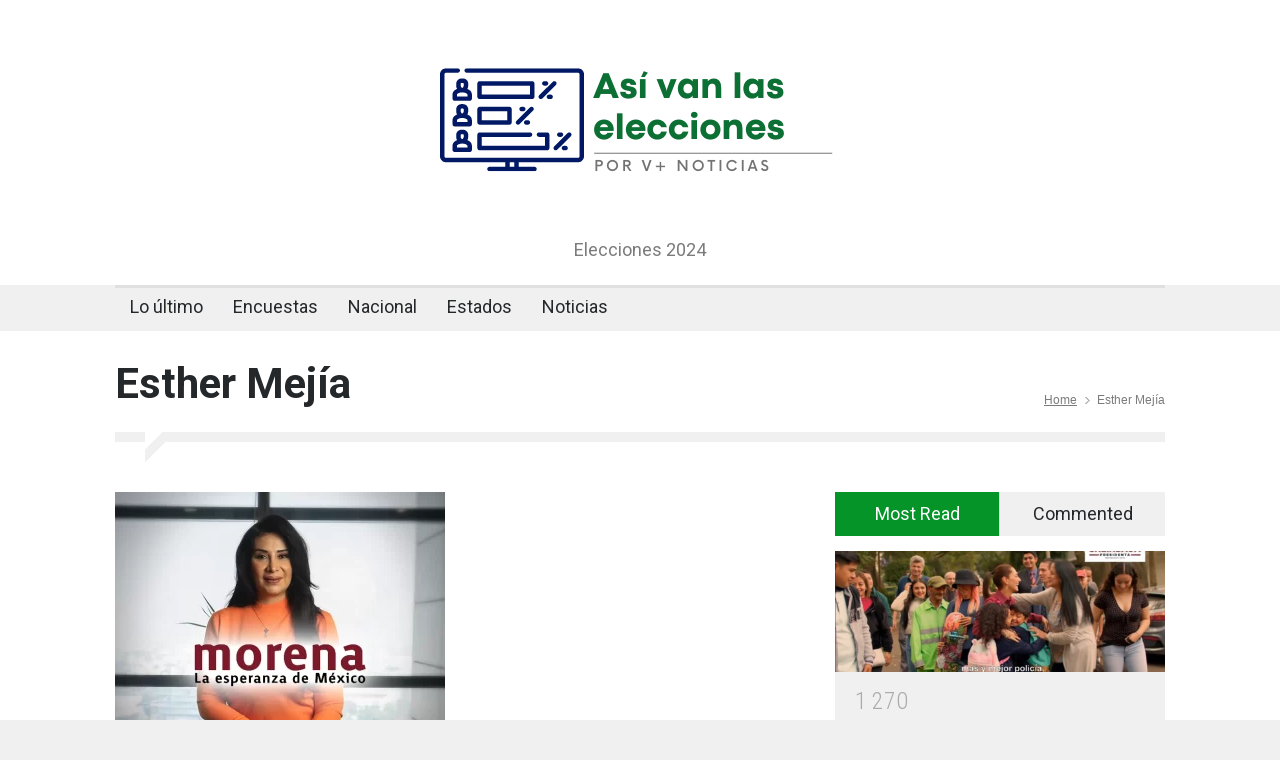

--- FILE ---
content_type: text/html; charset=UTF-8
request_url: http://asivanlaselecciones.com/tag/esther-mejia/
body_size: 68675
content:
<!DOCTYPE html>
<html lang="es">
		<head>
		<!--meta-->
		<meta http-equiv="content-type" content="text/html; charset=UTF-8" />
		<meta name="generator" content="WordPress 6.9" />
		<meta name="viewport" content="width=device-width, initial-scale=1, maximum-scale=1.2" />
		<meta name="description" content="Elecciones 2024" />
		<meta name="format-detection" content="telephone=no" />
		<!--style-->
		<link rel="alternate" type="application/rss+xml" title="RSS 2.0" href="http://asivanlaselecciones.com/feed/" />
		<link rel="pingback" href="http://asivanlaselecciones.com/xmlrpc.php" />
		<title>Esther Mejía</title>
<meta name='robots' content='max-image-preview:large' />
<link rel='dns-prefetch' href='//www.googletagmanager.com' />
<link rel='dns-prefetch' href='//fonts.googleapis.com' />
<link rel="alternate" type="application/rss+xml" title=" &raquo; Feed" href="http://asivanlaselecciones.com/feed/" />
<link rel="alternate" type="application/rss+xml" title=" &raquo; Feed de los comentarios" href="http://asivanlaselecciones.com/comments/feed/" />
<link rel="alternate" type="application/rss+xml" title=" &raquo; Etiqueta Esther Mejía del feed" href="http://asivanlaselecciones.com/tag/esther-mejia/feed/" />
<style id='wp-img-auto-sizes-contain-inline-css' type='text/css'>
img:is([sizes=auto i],[sizes^="auto," i]){contain-intrinsic-size:3000px 1500px}
/*# sourceURL=wp-img-auto-sizes-contain-inline-css */
</style>
<style id='wp-emoji-styles-inline-css' type='text/css'>

	img.wp-smiley, img.emoji {
		display: inline !important;
		border: none !important;
		box-shadow: none !important;
		height: 1em !important;
		width: 1em !important;
		margin: 0 0.07em !important;
		vertical-align: -0.1em !important;
		background: none !important;
		padding: 0 !important;
	}
/*# sourceURL=wp-emoji-styles-inline-css */
</style>
<style id='wp-block-library-inline-css' type='text/css'>
:root{--wp-block-synced-color:#7a00df;--wp-block-synced-color--rgb:122,0,223;--wp-bound-block-color:var(--wp-block-synced-color);--wp-editor-canvas-background:#ddd;--wp-admin-theme-color:#007cba;--wp-admin-theme-color--rgb:0,124,186;--wp-admin-theme-color-darker-10:#006ba1;--wp-admin-theme-color-darker-10--rgb:0,107,160.5;--wp-admin-theme-color-darker-20:#005a87;--wp-admin-theme-color-darker-20--rgb:0,90,135;--wp-admin-border-width-focus:2px}@media (min-resolution:192dpi){:root{--wp-admin-border-width-focus:1.5px}}.wp-element-button{cursor:pointer}:root .has-very-light-gray-background-color{background-color:#eee}:root .has-very-dark-gray-background-color{background-color:#313131}:root .has-very-light-gray-color{color:#eee}:root .has-very-dark-gray-color{color:#313131}:root .has-vivid-green-cyan-to-vivid-cyan-blue-gradient-background{background:linear-gradient(135deg,#00d084,#0693e3)}:root .has-purple-crush-gradient-background{background:linear-gradient(135deg,#34e2e4,#4721fb 50%,#ab1dfe)}:root .has-hazy-dawn-gradient-background{background:linear-gradient(135deg,#faaca8,#dad0ec)}:root .has-subdued-olive-gradient-background{background:linear-gradient(135deg,#fafae1,#67a671)}:root .has-atomic-cream-gradient-background{background:linear-gradient(135deg,#fdd79a,#004a59)}:root .has-nightshade-gradient-background{background:linear-gradient(135deg,#330968,#31cdcf)}:root .has-midnight-gradient-background{background:linear-gradient(135deg,#020381,#2874fc)}:root{--wp--preset--font-size--normal:16px;--wp--preset--font-size--huge:42px}.has-regular-font-size{font-size:1em}.has-larger-font-size{font-size:2.625em}.has-normal-font-size{font-size:var(--wp--preset--font-size--normal)}.has-huge-font-size{font-size:var(--wp--preset--font-size--huge)}.has-text-align-center{text-align:center}.has-text-align-left{text-align:left}.has-text-align-right{text-align:right}.has-fit-text{white-space:nowrap!important}#end-resizable-editor-section{display:none}.aligncenter{clear:both}.items-justified-left{justify-content:flex-start}.items-justified-center{justify-content:center}.items-justified-right{justify-content:flex-end}.items-justified-space-between{justify-content:space-between}.screen-reader-text{border:0;clip-path:inset(50%);height:1px;margin:-1px;overflow:hidden;padding:0;position:absolute;width:1px;word-wrap:normal!important}.screen-reader-text:focus{background-color:#ddd;clip-path:none;color:#444;display:block;font-size:1em;height:auto;left:5px;line-height:normal;padding:15px 23px 14px;text-decoration:none;top:5px;width:auto;z-index:100000}html :where(.has-border-color){border-style:solid}html :where([style*=border-top-color]){border-top-style:solid}html :where([style*=border-right-color]){border-right-style:solid}html :where([style*=border-bottom-color]){border-bottom-style:solid}html :where([style*=border-left-color]){border-left-style:solid}html :where([style*=border-width]){border-style:solid}html :where([style*=border-top-width]){border-top-style:solid}html :where([style*=border-right-width]){border-right-style:solid}html :where([style*=border-bottom-width]){border-bottom-style:solid}html :where([style*=border-left-width]){border-left-style:solid}html :where(img[class*=wp-image-]){height:auto;max-width:100%}:where(figure){margin:0 0 1em}html :where(.is-position-sticky){--wp-admin--admin-bar--position-offset:var(--wp-admin--admin-bar--height,0px)}@media screen and (max-width:600px){html :where(.is-position-sticky){--wp-admin--admin-bar--position-offset:0px}}

/*# sourceURL=wp-block-library-inline-css */
</style><style id='global-styles-inline-css' type='text/css'>
:root{--wp--preset--aspect-ratio--square: 1;--wp--preset--aspect-ratio--4-3: 4/3;--wp--preset--aspect-ratio--3-4: 3/4;--wp--preset--aspect-ratio--3-2: 3/2;--wp--preset--aspect-ratio--2-3: 2/3;--wp--preset--aspect-ratio--16-9: 16/9;--wp--preset--aspect-ratio--9-16: 9/16;--wp--preset--color--black: #000000;--wp--preset--color--cyan-bluish-gray: #abb8c3;--wp--preset--color--white: #ffffff;--wp--preset--color--pale-pink: #f78da7;--wp--preset--color--vivid-red: #cf2e2e;--wp--preset--color--luminous-vivid-orange: #ff6900;--wp--preset--color--luminous-vivid-amber: #fcb900;--wp--preset--color--light-green-cyan: #7bdcb5;--wp--preset--color--vivid-green-cyan: #00d084;--wp--preset--color--pale-cyan-blue: #8ed1fc;--wp--preset--color--vivid-cyan-blue: #0693e3;--wp--preset--color--vivid-purple: #9b51e0;--wp--preset--color--pressroom-red: #ED1C24;--wp--preset--color--pressroom-light-blue: #42AAE6;--wp--preset--color--pressroom-green: #85B53E;--wp--preset--color--pressroom-orange: #F5910F;--wp--preset--color--pressroom-turquoise: #18ACB6;--wp--preset--color--pressroom-blue: #4CA5D9;--wp--preset--color--pressroom-dark-orange: #FC724B;--wp--preset--color--pressroom-brown: #C29A48;--wp--preset--color--pressroom-light-green: #00C7A6;--wp--preset--gradient--vivid-cyan-blue-to-vivid-purple: linear-gradient(135deg,rgb(6,147,227) 0%,rgb(155,81,224) 100%);--wp--preset--gradient--light-green-cyan-to-vivid-green-cyan: linear-gradient(135deg,rgb(122,220,180) 0%,rgb(0,208,130) 100%);--wp--preset--gradient--luminous-vivid-amber-to-luminous-vivid-orange: linear-gradient(135deg,rgb(252,185,0) 0%,rgb(255,105,0) 100%);--wp--preset--gradient--luminous-vivid-orange-to-vivid-red: linear-gradient(135deg,rgb(255,105,0) 0%,rgb(207,46,46) 100%);--wp--preset--gradient--very-light-gray-to-cyan-bluish-gray: linear-gradient(135deg,rgb(238,238,238) 0%,rgb(169,184,195) 100%);--wp--preset--gradient--cool-to-warm-spectrum: linear-gradient(135deg,rgb(74,234,220) 0%,rgb(151,120,209) 20%,rgb(207,42,186) 40%,rgb(238,44,130) 60%,rgb(251,105,98) 80%,rgb(254,248,76) 100%);--wp--preset--gradient--blush-light-purple: linear-gradient(135deg,rgb(255,206,236) 0%,rgb(152,150,240) 100%);--wp--preset--gradient--blush-bordeaux: linear-gradient(135deg,rgb(254,205,165) 0%,rgb(254,45,45) 50%,rgb(107,0,62) 100%);--wp--preset--gradient--luminous-dusk: linear-gradient(135deg,rgb(255,203,112) 0%,rgb(199,81,192) 50%,rgb(65,88,208) 100%);--wp--preset--gradient--pale-ocean: linear-gradient(135deg,rgb(255,245,203) 0%,rgb(182,227,212) 50%,rgb(51,167,181) 100%);--wp--preset--gradient--electric-grass: linear-gradient(135deg,rgb(202,248,128) 0%,rgb(113,206,126) 100%);--wp--preset--gradient--midnight: linear-gradient(135deg,rgb(2,3,129) 0%,rgb(40,116,252) 100%);--wp--preset--font-size--small: 13px;--wp--preset--font-size--medium: 20px;--wp--preset--font-size--large: 36px;--wp--preset--font-size--x-large: 42px;--wp--preset--spacing--20: 0.44rem;--wp--preset--spacing--30: 0.67rem;--wp--preset--spacing--40: 1rem;--wp--preset--spacing--50: 1.5rem;--wp--preset--spacing--60: 2.25rem;--wp--preset--spacing--70: 3.38rem;--wp--preset--spacing--80: 5.06rem;--wp--preset--shadow--natural: 6px 6px 9px rgba(0, 0, 0, 0.2);--wp--preset--shadow--deep: 12px 12px 50px rgba(0, 0, 0, 0.4);--wp--preset--shadow--sharp: 6px 6px 0px rgba(0, 0, 0, 0.2);--wp--preset--shadow--outlined: 6px 6px 0px -3px rgb(255, 255, 255), 6px 6px rgb(0, 0, 0);--wp--preset--shadow--crisp: 6px 6px 0px rgb(0, 0, 0);}:where(.is-layout-flex){gap: 0.5em;}:where(.is-layout-grid){gap: 0.5em;}body .is-layout-flex{display: flex;}.is-layout-flex{flex-wrap: wrap;align-items: center;}.is-layout-flex > :is(*, div){margin: 0;}body .is-layout-grid{display: grid;}.is-layout-grid > :is(*, div){margin: 0;}:where(.wp-block-columns.is-layout-flex){gap: 2em;}:where(.wp-block-columns.is-layout-grid){gap: 2em;}:where(.wp-block-post-template.is-layout-flex){gap: 1.25em;}:where(.wp-block-post-template.is-layout-grid){gap: 1.25em;}.has-black-color{color: var(--wp--preset--color--black) !important;}.has-cyan-bluish-gray-color{color: var(--wp--preset--color--cyan-bluish-gray) !important;}.has-white-color{color: var(--wp--preset--color--white) !important;}.has-pale-pink-color{color: var(--wp--preset--color--pale-pink) !important;}.has-vivid-red-color{color: var(--wp--preset--color--vivid-red) !important;}.has-luminous-vivid-orange-color{color: var(--wp--preset--color--luminous-vivid-orange) !important;}.has-luminous-vivid-amber-color{color: var(--wp--preset--color--luminous-vivid-amber) !important;}.has-light-green-cyan-color{color: var(--wp--preset--color--light-green-cyan) !important;}.has-vivid-green-cyan-color{color: var(--wp--preset--color--vivid-green-cyan) !important;}.has-pale-cyan-blue-color{color: var(--wp--preset--color--pale-cyan-blue) !important;}.has-vivid-cyan-blue-color{color: var(--wp--preset--color--vivid-cyan-blue) !important;}.has-vivid-purple-color{color: var(--wp--preset--color--vivid-purple) !important;}.has-black-background-color{background-color: var(--wp--preset--color--black) !important;}.has-cyan-bluish-gray-background-color{background-color: var(--wp--preset--color--cyan-bluish-gray) !important;}.has-white-background-color{background-color: var(--wp--preset--color--white) !important;}.has-pale-pink-background-color{background-color: var(--wp--preset--color--pale-pink) !important;}.has-vivid-red-background-color{background-color: var(--wp--preset--color--vivid-red) !important;}.has-luminous-vivid-orange-background-color{background-color: var(--wp--preset--color--luminous-vivid-orange) !important;}.has-luminous-vivid-amber-background-color{background-color: var(--wp--preset--color--luminous-vivid-amber) !important;}.has-light-green-cyan-background-color{background-color: var(--wp--preset--color--light-green-cyan) !important;}.has-vivid-green-cyan-background-color{background-color: var(--wp--preset--color--vivid-green-cyan) !important;}.has-pale-cyan-blue-background-color{background-color: var(--wp--preset--color--pale-cyan-blue) !important;}.has-vivid-cyan-blue-background-color{background-color: var(--wp--preset--color--vivid-cyan-blue) !important;}.has-vivid-purple-background-color{background-color: var(--wp--preset--color--vivid-purple) !important;}.has-black-border-color{border-color: var(--wp--preset--color--black) !important;}.has-cyan-bluish-gray-border-color{border-color: var(--wp--preset--color--cyan-bluish-gray) !important;}.has-white-border-color{border-color: var(--wp--preset--color--white) !important;}.has-pale-pink-border-color{border-color: var(--wp--preset--color--pale-pink) !important;}.has-vivid-red-border-color{border-color: var(--wp--preset--color--vivid-red) !important;}.has-luminous-vivid-orange-border-color{border-color: var(--wp--preset--color--luminous-vivid-orange) !important;}.has-luminous-vivid-amber-border-color{border-color: var(--wp--preset--color--luminous-vivid-amber) !important;}.has-light-green-cyan-border-color{border-color: var(--wp--preset--color--light-green-cyan) !important;}.has-vivid-green-cyan-border-color{border-color: var(--wp--preset--color--vivid-green-cyan) !important;}.has-pale-cyan-blue-border-color{border-color: var(--wp--preset--color--pale-cyan-blue) !important;}.has-vivid-cyan-blue-border-color{border-color: var(--wp--preset--color--vivid-cyan-blue) !important;}.has-vivid-purple-border-color{border-color: var(--wp--preset--color--vivid-purple) !important;}.has-vivid-cyan-blue-to-vivid-purple-gradient-background{background: var(--wp--preset--gradient--vivid-cyan-blue-to-vivid-purple) !important;}.has-light-green-cyan-to-vivid-green-cyan-gradient-background{background: var(--wp--preset--gradient--light-green-cyan-to-vivid-green-cyan) !important;}.has-luminous-vivid-amber-to-luminous-vivid-orange-gradient-background{background: var(--wp--preset--gradient--luminous-vivid-amber-to-luminous-vivid-orange) !important;}.has-luminous-vivid-orange-to-vivid-red-gradient-background{background: var(--wp--preset--gradient--luminous-vivid-orange-to-vivid-red) !important;}.has-very-light-gray-to-cyan-bluish-gray-gradient-background{background: var(--wp--preset--gradient--very-light-gray-to-cyan-bluish-gray) !important;}.has-cool-to-warm-spectrum-gradient-background{background: var(--wp--preset--gradient--cool-to-warm-spectrum) !important;}.has-blush-light-purple-gradient-background{background: var(--wp--preset--gradient--blush-light-purple) !important;}.has-blush-bordeaux-gradient-background{background: var(--wp--preset--gradient--blush-bordeaux) !important;}.has-luminous-dusk-gradient-background{background: var(--wp--preset--gradient--luminous-dusk) !important;}.has-pale-ocean-gradient-background{background: var(--wp--preset--gradient--pale-ocean) !important;}.has-electric-grass-gradient-background{background: var(--wp--preset--gradient--electric-grass) !important;}.has-midnight-gradient-background{background: var(--wp--preset--gradient--midnight) !important;}.has-small-font-size{font-size: var(--wp--preset--font-size--small) !important;}.has-medium-font-size{font-size: var(--wp--preset--font-size--medium) !important;}.has-large-font-size{font-size: var(--wp--preset--font-size--large) !important;}.has-x-large-font-size{font-size: var(--wp--preset--font-size--x-large) !important;}
/*# sourceURL=global-styles-inline-css */
</style>

<style id='classic-theme-styles-inline-css' type='text/css'>
/*! This file is auto-generated */
.wp-block-button__link{color:#fff;background-color:#32373c;border-radius:9999px;box-shadow:none;text-decoration:none;padding:calc(.667em + 2px) calc(1.333em + 2px);font-size:1.125em}.wp-block-file__button{background:#32373c;color:#fff;text-decoration:none}
/*# sourceURL=/wp-includes/css/classic-themes.min.css */
</style>
<link rel='stylesheet' id='reset-css' href='http://asivanlaselecciones.com/wp-content/themes/pressroom/style/reset.css?ver=6.9' type='text/css' media='all' />
<link rel='stylesheet' id='superfish-css' href='http://asivanlaselecciones.com/wp-content/themes/pressroom/style/superfish.css?ver=6.9' type='text/css' media='all' />
<link rel='stylesheet' id='prettyPhoto-css' href='http://asivanlaselecciones.com/wp-content/themes/pressroom/style/prettyPhoto.css?ver=6.9' type='text/css' media='all' />
<link rel='stylesheet' id='jquery-qtip-css' href='http://asivanlaselecciones.com/wp-content/themes/pressroom/style/jquery.qtip.css?ver=6.9' type='text/css' media='all' />
<link rel='stylesheet' id='odometer-css' href='http://asivanlaselecciones.com/wp-content/themes/pressroom/style/odometer-theme-default.css?ver=6.9' type='text/css' media='all' />
<link rel='stylesheet' id='animations-css' href='http://asivanlaselecciones.com/wp-content/themes/pressroom/style/animations.css?ver=6.9' type='text/css' media='all' />
<link rel='stylesheet' id='parent-style-css' href='http://asivanlaselecciones.com/wp-content/themes/pressroom/style.css?ver=6.9' type='text/css' media='all' />
<link rel='stylesheet' id='google-font-roboto-css' href='//fonts.googleapis.com/css?family=Roboto%3A300%2C400%2C700&#038;ver=6.9' type='text/css' media='all' />
<link rel='stylesheet' id='google-font-roboto-condensed-css' href='//fonts.googleapis.com/css?family=Roboto+Condensed%3A300%2C400%2C700&#038;ver=6.9' type='text/css' media='all' />
<link rel='stylesheet' id='main-style-css' href='http://asivanlaselecciones.com/wp-content/themes/pressroom-child/style.css?ver=6.9' type='text/css' media='all' />
<link rel='stylesheet' id='menu-styles-css' href='http://asivanlaselecciones.com/wp-content/themes/pressroom/style/menu_styles.css?ver=6.9' type='text/css' media='all' />
<link rel='stylesheet' id='responsive-css' href='http://asivanlaselecciones.com/wp-content/themes/pressroom/style/responsive.css?ver=6.9' type='text/css' media='all' />
<link rel='stylesheet' id='custom-css' href='http://asivanlaselecciones.com/wp-content/themes/pressroom/custom.css?ver=6.9' type='text/css' media='all' />
<script type="text/javascript" src="http://asivanlaselecciones.com/wp-includes/js/jquery/jquery.min.js?ver=3.7.1" id="jquery-core-js"></script>
<script type="text/javascript" src="http://asivanlaselecciones.com/wp-includes/js/jquery/jquery-migrate.min.js?ver=3.4.1" id="jquery-migrate-js"></script>
<link rel="https://api.w.org/" href="http://asivanlaselecciones.com/wp-json/" /><link rel="alternate" title="JSON" type="application/json" href="http://asivanlaselecciones.com/wp-json/wp/v2/tags/81" /><link rel="EditURI" type="application/rsd+xml" title="RSD" href="http://asivanlaselecciones.com/xmlrpc.php?rsd" />
<meta name="generator" content="WordPress 6.9" />
<meta name="generator" content="Powered by WPBakery Page Builder - drag and drop page builder for WordPress."/>
<link rel="icon" href="http://asivanlaselecciones.com/wp-content/uploads/2023/09/cropped-Diseno-sin-titulo-3-32x32.png" sizes="32x32" />
<link rel="icon" href="http://asivanlaselecciones.com/wp-content/uploads/2023/09/cropped-Diseno-sin-titulo-3-192x192.png" sizes="192x192" />
<link rel="apple-touch-icon" href="http://asivanlaselecciones.com/wp-content/uploads/2023/09/cropped-Diseno-sin-titulo-3-180x180.png" />
<meta name="msapplication-TileImage" content="http://asivanlaselecciones.com/wp-content/uploads/2023/09/cropped-Diseno-sin-titulo-3-270x270.png" />
<noscript><style> .wpb_animate_when_almost_visible { opacity: 1; }</style></noscript><!--custom style-->
<style type="text/css">
		p a,
	table a,
	.about_subtitle,
	.header h1,
	.header h1 a,
	.blog  ul.post_details.simple li.category,
	.blog  ul.post_details.simple li.category a,
	.post.single .post_details a,
	.review_summary .number,
	.announcement .expose,
	#cancel_comment,
	.more.highlight,
	.more.active:hover,
	.wp-block-latest-posts a,
	.wp-block-categories a,
	.wp-block-archives a
		{
		color: #059428;
	}
		.more:hover
	{
		color: #FFF;
	}
	.menu_container .ubermenu .ubermenu-nav li:hover, .menu_container .ubermenu .ubermenu-nav li.ubermenu-active, .menu_container .ubermenu .ubermenu-nav li.ubermenu-current-menu-item, .menu_container .ubermenu .ubermenu-nav li.ubermenu-current-menu-parent, .menu_container .ubermenu .ubermenu-nav li.ubermenu-current-menu-ancestor,
	.menu_container .ubermenu .ubermenu-nav li.ubermenu-item-has-children:hover,
	.style_2.menu_container .ubermenu .ubermenu-nav li:hover, .style_2.menu_container .ubermenu .ubermenu-nav li.ubermenu-current-menu-item,
	.style_2.menu_container .ubermenu .ubermenu-nav li.ubermenu-active,
	.style_2.menu_container .ubermenu .ubermenu-nav li:hover a, .style_2.menu_container .ubermenu .ubermenu-nav li.ubermenu-current-menu-item a,
	.style_2.menu_container .ubermenu .ubermenu-nav li.ubermenu-item-has-children:hover a,
	.style_2.menu_container .ubermenu .ubermenu-nav li.ubermenu-current-menu-parent, .style_2.menu_container .ubermenu .ubermenu-nav li.ubermenu-current-menu-ancestor,
	.style_3.menu_container .ubermenu .ubermenu-nav li:hover, .style_3.menu_container .ubermenu .ubermenu-nav li.ubermenu-current-menu-item,
	.style_3.menu_container .ubermenu .ubermenu-nav li.ubermenu-active,
	.style_3.menu_container .ubermenu .ubermenu-nav li:hover a, .style_3.menu_container .ubermenu .ubermenu-nav li.ubermenu-current-menu-item a,
	.style_3.menu_container .ubermenu .ubermenu-nav li.ubermenu-item-has-children:hover a,
	.style_3.menu_container .ubermenu .ubermenu-nav li.ubermenu-current-menu-parent, .style_3.menu_container .ubermenu .ubermenu-nav li.ubermenu-current-menu-ancestor,
	.style_5.menu_container .ubermenu .ubermenu-nav li:hover, .style_5.menu_container .ubermenu .ubermenu-nav li.ubermenu-current-menu-item,
	.style_5.menu_container .ubermenu .ubermenu-nav li.ubermenu-active,
	.style_5.menu_container .ubermenu .ubermenu-nav li:hover a, .style_5.menu_container .ubermenu .ubermenu-nav li.ubermenu-current-menu-item a,
	.style_5.menu_container .ubermenu .ubermenu-nav li.ubermenu-item-has-children:hover a,
	.style_5.menu_container .ubermenu .ubermenu-nav li.ubermenu-current-menu-parent, .style_5.menu_container .ubermenu .ubermenu-nav li.ubermenu-current-menu-ancestor,
	.style_10.menu_container .ubermenu .ubermenu-nav li:hover, .style_10.menu_container .ubermenu .ubermenu-nav li.ubermenu-current-menu-item,
	.style_10.menu_container .ubermenu .ubermenu-nav li.ubermenu-active,
	.style_10.menu_container .ubermenu .ubermenu-nav li:hover a, .style_10.menu_container .ubermenu .ubermenu-nav li.ubermenu-current-menu-item a,
	.style_10.menu_container .ubermenu .ubermenu-nav li.ubermenu-item-has-children:hover a,
	.style_10.menu_container .ubermenu .ubermenu-nav li.ubermenu-current-menu-parent, .style_10.menu_container .ubermenu .ubermenu-nav li.ubermenu-current-menu-ancestor,
	.style_3.menu_container,
	.style_3.menu_container .ubermenu .ubermenu-nav li,
	.style_4.menu_container .ubermenu .ubermenu-nav li:hover, .style_4.menu_container .ubermenu .ubermenu-nav li.ubermenu-current-menu-item,
	.style_4.menu_container .ubermenu .ubermenu-nav li.ubermenu-item-has-children:hover,
	.style_4.menu_container .ubermenu .ubermenu-nav li:hover a, .style_4.menu_container .ubermenu .ubermenu-nav li.ubermenu-current-menu-item a,
	.style_4.menu_container .ubermenu .ubermenu-nav li.ubermenu-item-has-children:hover a,
	.style_4.menu_container .ubermenu .ubermenu-nav li.ubermenu-current-menu-parent, .style_4.menu_container .ubermenu .ubermenu-nav li.ubermenu-current-menu-ancestor
	{
		border-top-color: #059428;
	}
	.style_4.menu_container,
	.style_4.menu_container .ubermenu .ubermenu-nav li
	{
		background-color: #F0F0F0;
		border-color: #F0F0F0;
	}
	.style_2.menu_container .ubermenu .ubermenu-nav li:hover, .style_2.menu_container .ubermenu .ubermenu-nav li.ubermenu-current-menu-item,
	.style_2.menu_container .ubermenu .ubermenu-nav li.ubermenu-active,
	.style_2.menu_container .ubermenu .ubermenu-nav li:hover a, .style_2.menu_container .ubermenu .ubermenu-nav li.ubermenu-current-menu-item a,
	.style_2.menu_container .ubermenu .ubermenu-nav li.ubermenu-item-has-children:hover a,
	.style_2.menu_container .ubermenu .ubermenu-nav li.ubermenu-current-menu-parent, .style_2.menu_container .ubermenu .ubermenu-nav li.ubermenu-current-menu-ancestor,
	.style_3.menu_container .ubermenu .ubermenu-nav li:hover, .style_3.menu_container .ubermenu .ubermenu-nav li.ubermenu-current-menu-item,
	.style_3.menu_container .ubermenu .ubermenu-nav li.ubermenu-active,
	.style_3.menu_container .ubermenu .ubermenu-nav li:hover a, .style_3.menu_container .ubermenu .ubermenu-nav li.ubermenu-current-menu-item a,
	.style_3.menu_container .ubermenu .ubermenu-nav li.ubermenu-item-has-children:hover a,
	.style_3.menu_container .ubermenu .ubermenu-nav li.ubermenu-current-menu-parent, .style_3.menu_container .ubermenu .ubermenu-nav li.ubermenu-current-menu-ancestor,
	.style_5.menu_container .ubermenu .ubermenu-nav li:hover, .style_5.menu_container .ubermenu .ubermenu-nav li.ubermenu-current-menu-item,
	.style_5.menu_container .ubermenu .ubermenu-nav li.ubermenu-active,
	.style_5.menu_container .ubermenu .ubermenu-nav li:hover a, .style_5.menu_container .ubermenu .ubermenu-nav li.ubermenu-current-menu-item a,
	.style_5.menu_container .ubermenu .ubermenu-nav li.ubermenu-item-has-children:hover a,
	.style_5.menu_container .ubermenu .ubermenu-nav li.ubermenu-current-menu-parent, .style_5.menu_container .ubermenu .ubermenu-nav li.ubermenu-current-menu-ancestor,
	.style_10.menu_container .ubermenu .ubermenu-nav li:hover, .style_10.menu_container .ubermenu .ubermenu-nav li.ubermenu-current-menu-item,
	.style_10.menu_container .ubermenu .ubermenu-nav li.ubermenu-active,
	.style_10.menu_container .ubermenu .ubermenu-nav li:hover a, .style_10.menu_container .ubermenu .ubermenu-nav li.ubermenu-current-menu-item a,
	.style_10.menu_container .ubermenu .ubermenu-nav li.ubermenu-item-has-children:hover a,
	.style_10.menu_container .ubermenu .ubermenu-nav li.ubermenu-current-menu-parent, .style_10.menu_container .ubermenu .ubermenu-nav li.ubermenu-current-menu-ancestor
	{
		border-bottom-color: #059428;
	}
	.box_header,
	.widgettitle,
	.mobile-menu-switch,
	.widget_categories a:hover,
	.widget_tag_cloud a:hover,
	.taxonomies a:hover,
	.review_summary .number,
	.tabs.small .tabs_navigation li a:hover,
	.tabs.small .tabs_navigation li a.selected,
	.tabs.small .tabs_navigation li.ui-tabs-active a,
	.vertical_menu li.is-active a,
	.accordion .ui-accordion-header.ui-state-active,
	.more.highlight,
	.more.active:hover,
	.more.active,
	.more:hover
		{
		border-color: #059428;
	}
	.post .comments_number:hover .arrow_comments,
	.footer .post .comments_number:hover .arrow_comments,
	.tabs_navigation li.ui-tabs-active span
		{
		border-color: #059428 transparent;
	}
	.mobile_menu_container .ubermenu .ubermenu-nav li.ubermenu-current-menu-item>a,
	.mobile_menu_container .ubermenu .ubermenu-nav li.ubermenu-current-menu-ancestor ul li.ubermenu-current-menu-item a,
	.mobile_menu_container .ubermenu .ubermenu-nav li.ubermenu-current-menu-ancestor ul li.ubermenu-current-menu-parent ul li.ubermenu-current-menu-item a,
	.mobile_menu_container .ubermenu .ubermenu-nav li.ubermenu-current-menu-ancestor a,
	.mobile_menu_container .ubermenu .ubermenu-nav li.ubermenu-current-menu-ancestor ul li.ubermenu-current-menu-parent a,
	.mobile_menu_container .ubermenu .ubermenu-nav li.ubermenu-current-menu-ancestor ul li.ubermenu-current-menu-parent ul li.ubermenu-current-menu-parent a,
	.mobile-menu-switch .line,
	.mobile-menu-switch:hover,
		.slider_navigation .slider_control a:hover,
	a.slider_control:hover,
	.slider_posts_list .slider_posts_list_bar,
	.vc_row  .wpb_column .blog .post .with_number .comments_number:hover,
	.footer .post .comments_number:hover,
	.post_details li.category,
	.dropcap .dropcap_label.active,
	.widget_categories a:hover,
	.widget_tag_cloud a:hover,
	.taxonomies a:hover,
	.value_container .value_bar,
	.pagination li a:hover,
	.pagination li.selected a,
	.pagination li.selected span,
	.tabs_navigation li a:hover,
	.tabs_navigation li a.selected,
	.tabs_navigation li.ui-tabs-active a,
	.vertical_menu li.is-active a,
	.accordion .ui-accordion-header.ui-state-active,
	.icon.fullscreen:hover,
	.more.active,
	.more:hover,
	.gallery_popup .slider_navigation .slider_control a:hover,
	.style_2.menu_container .ubermenu .ubermenu-nav a:hover,
	.style_3.menu_container .ubermenu .ubermenu-nav a:hover,
	.style_2.menu_container .ubermenu .ubermenu-nav li:hover, .style_2.menu_container .ubermenu .ubermenu-nav li.ubermenu-current-menu-item,
	.style_2.menu_container .ubermenu .ubermenu-nav li.ubermenu-active,
	.style_2.menu_container .ubermenu .ubermenu-nav li:hover a, .style_2.menu_container .ubermenu .ubermenu-nav li.ubermenu-current-menu-item a,
	.style_2.menu_container .ubermenu .ubermenu-nav li.ubermenu-item-has-children:hover a,
	.style_2.menu_container .ubermenu .ubermenu-nav li.ubermenu-current-menu-parent, .style_2.menu_container .ubermenu .ubermenu-nav li.ubermenu-current-menu-ancestor,
	.style_3.menu_container .ubermenu .ubermenu-nav li:hover, .style_3.menu_container .ubermenu .ubermenu-nav li.ubermenu-current-menu-item,
	.style_3.menu_container .ubermenu .ubermenu-nav li.ubermenu-active,
	.style_3.menu_container .ubermenu .ubermenu-nav li:hover a, .style_3.menu_container .ubermenu .ubermenu-nav li.ubermenu-current-menu-item a,
	.style_3.menu_container .ubermenu .ubermenu-nav li.ubermenu-item-has-children:hover a,
	.style_3.menu_container .ubermenu .ubermenu-nav li.ubermenu-current-menu-parent, .style_3.menu_container .ubermenu .ubermenu-nav li.ubermenu-current-menu-ancestor,
	.style_5.menu_container .ubermenu .ubermenu-nav li:hover, .style_5.menu_container .ubermenu .ubermenu-nav li.ubermenu-current-menu-item,
	.style_5.menu_container .ubermenu .ubermenu-nav li.ubermenu-active,
	.style_5.menu_container .ubermenu .ubermenu-nav li:hover a, .style_5.menu_container .ubermenu .ubermenu-nav li.ubermenu-current-menu-item a,
	.style_5.menu_container .ubermenu .ubermenu-nav li.ubermenu-item-has-children:hover a,
	.style_5.menu_container .ubermenu .ubermenu-nav li.ubermenu-current-menu-parent, .style_5.menu_container .ubermenu .ubermenu-nav li.ubermenu-current-menu-ancestor,
	.style_10.menu_container .ubermenu .ubermenu-nav li:hover, .style_10.menu_container .ubermenu .ubermenu-nav li.ubermenu-current-menu-item,
	.style_10.menu_container .ubermenu .ubermenu-nav li.ubermenu-active,
	.style_10.menu_container .ubermenu .ubermenu-nav li:hover a, .style_10.menu_container .ubermenu .ubermenu-nav li.ubermenu-current-menu-item a,
	.style_10.menu_container .ubermenu .ubermenu-nav li.ubermenu-item-has-children:hover a,
	.style_10.menu_container .ubermenu .ubermenu-nav li.ubermenu-current-menu-parent, .style_10.menu_container .ubermenu .ubermenu-nav li.ubermenu-current-menu-ancestor,
	.style_5.menu_container .ubermenu .ubermenu-nav a:hover,
	.style_10.menu_container .ubermenu .ubermenu-nav a:hover
		{
		background-color: #059428;
	}
	.style_5.menu_container,
	.style_5.menu_container .ubermenu .ubermenu-nav li,
	.style_7.menu_container,
	.style_7.menu_container .ubermenu .ubermenu-nav li,
	.style_9.menu_container,
	.style_9.menu_container .ubermenu .ubermenu-nav li
	{
		background-color: #363B40;
		border-color: #363B40;
	}
	.read_more .arrow
	{
		background: #059428 url("http://asivanlaselecciones.com/wp-content/themes/pressroom/images/icons/navigation/call_to_action_arrow.png") no-repeat;
	}
	.accordion .ui-accordion-header:hover .ui-accordion-header-icon
	{
		background: #059428 url("http://asivanlaselecciones.com/wp-content/themes/pressroom/images/icons/navigation/accordion_arrow_down_hover.png") no-repeat 0 0;
	}
	</style>	<link rel='stylesheet' id='js_composer_front-css' href='http://asivanlaselecciones.com/wp-content/plugins/js_composer/assets/css/js_composer.min.css?ver=6.13.0' type='text/css' media='all' />
</head>
		<body class="archive tag tag-esther-mejia tag-81 wp-theme-pressroom wp-child-theme-pressroom-child wpb-js-composer js-comp-ver-6.13.0 vc_responsive">
		<div class="site_container">
						<!-- Header -->
			<div class="header_container">
				<div class="header clearfix">
										<div class="logo">
						<h1><a href="http://asivanlaselecciones.com" title="">
														<img src="http://asivanlaselecciones.com/wp-content/uploads/2023/09/3-e1695265352359.png" alt="logo" />
																				</a></h1>
						<h4>Elecciones 2024</h4>
					</div>
									</div>
			</div>
								<div class="menu_container style_2 sticky collapsible-mobile-submenus">
						<a href="#" class="mobile-menu-switch">
							<span class="line"></span>
							<span class="line"></span>
							<span class="line"></span>
						</a>
						<div class="mobile-menu-divider"></div>
					<nav class="ubermenu clearfix"><ul id="menu-footer-menu" class="sf-menu ubermenu-nav"><li id="menu-item-1223" class="ubermenu-item ubermenu-item-type-taxonomy ubermenu-item-object-category ubermenu-item-1223"><a href="http://asivanlaselecciones.com/category/lo-ultimo/">Lo último</a></li>
<li id="menu-item-1221" class="ubermenu-item ubermenu-item-type-taxonomy ubermenu-item-object-category ubermenu-item-1221"><a href="http://asivanlaselecciones.com/category/encuestas/">Encuestas</a></li>
<li id="menu-item-1224" class="ubermenu-item ubermenu-item-type-taxonomy ubermenu-item-object-category ubermenu-item-1224"><a href="http://asivanlaselecciones.com/category/nacional/">Nacional</a></li>
<li id="menu-item-1222" class="ubermenu-item ubermenu-item-type-taxonomy ubermenu-item-object-category ubermenu-item-1222"><a href="http://asivanlaselecciones.com/category/estados/">Estados</a></li>
<li id="menu-item-1225" class="ubermenu-item ubermenu-item-type-taxonomy ubermenu-item-object-category ubermenu-item-1225"><a href="http://asivanlaselecciones.com/category/noticias/">Noticias</a></li>
</ul></nav>					</div>
							<!-- /Header --><div class="theme_page relative">
	<div class="vc_row wpb_row vc_row-fluid page_header vertical_align_table clearfix page_margin_top">
		<div class="page_header_left">
						<h1 class="page_title">Esther Mejía</h1>
		</div>
		<div class="page_header_right">
			<ul class="bread_crumb">
				<li>
					<a href="http://asivanlaselecciones.com" title="Home">
						Home					</a>
				</li>
				<li class="separator icon_small_arrow right_gray">
					&nbsp;
				</li>
				<li>
					Esther Mejía				</li>
			</ul>
		</div>
	</div>
	<div class="clearfix">
		<section class="wpb-content-wrapper"><div class="vc_row wpb_row vc_row-fluid"><div class="wpb_column vc_column_container vc_col-sm-12"><div class="wpb_wrapper"><div class="divider_block clearfix"><hr class="divider first"><hr class="divider subheader_arrow"><hr class="divider last"></div></div></div></div><div class="vc_row wpb_row vc_row-fluid"><div class="wpb_column vc_column_container vc_col-sm-8"><div class="wpb_wrapper"><div class="vc_row wpb_row vc_row-fluid"><div class="vc_col-sm-6 wpb_column vc_column_container"><ul class="blog clearfix"><li class=" post post-6137 type-post status-publish format-standard has-post-thumbnail hentry category-estados category-lo-ultimo category-noticias tag-cdmx tag-elecciones-mexico-2024 tag-esther-mejia tag-morena tag-movimiento-ciudadano"><a class="post_image" href="http://asivanlaselecciones.com/2024/05/21/candidata-de-mc-declina-a-favor-de-morena-por-segunda-vez-en-pleno-debate/" title="Candidata de MC declina a favor de Morena… por segunda vez… ¡en pleno debate!"><img fetchpriority="high" decoding="async" width="330" height="242" src="http://asivanlaselecciones.com/wp-content/uploads/2024/05/Esther-Mejia-Bolanos-330x242.webp" class="attachment-blog-post-thumb size-blog-post-thumb wp-post-image" alt="Candidata de MC declina a favor de Morena… por segunda vez… ¡en pleno debate!" title="" srcset="http://asivanlaselecciones.com/wp-content/uploads/2024/05/Esther-Mejia-Bolanos-330x242.webp 330w, http://asivanlaselecciones.com/wp-content/uploads/2024/05/Esther-Mejia-Bolanos-510x374.webp 510w, http://asivanlaselecciones.com/wp-content/uploads/2024/05/Esther-Mejia-Bolanos-130x95.webp 130w" sizes="(max-width: 330px) 100vw, 330px" /></a><h2 class="clearfix"><a href="http://asivanlaselecciones.com/2024/05/21/candidata-de-mc-declina-a-favor-de-morena-por-segunda-vez-en-pleno-debate/" title="Candidata de MC declina a favor de Morena… por segunda vez… ¡en pleno debate!">Candidata de MC declina a favor de Morena… por segunda vez… ¡en pleno debate!</a></h2><ul class="post_details"><li class="category"><a class="category-30" href="http://asivanlaselecciones.com/category/estados/" title="View all posts filed under Estados">Estados</a>, <a class="category-28" href="http://asivanlaselecciones.com/category/lo-ultimo/" title="View all posts filed under Lo último">Lo último</a>, <a class="category-32" href="http://asivanlaselecciones.com/category/noticias/" title="View all posts filed under Noticias">Noticias</a></li><li class="date">mayo 21, 2024</li></ul><p>La candidata de MC a la Alcaldía Álvaro Obregón, Esther Mejía, dijo sufrir violencia política y declinó, por segunda vez, en el debate, a favor de Morena.</p>
<a title="READ MORE" href="http://asivanlaselecciones.com/2024/05/21/candidata-de-mc-declina-a-favor-de-morena-por-segunda-vez-en-pleno-debate/" class="read_more"><span class="arrow"></span><span>READ MORE</span></a></li></ul></div></div><input type="hidden" name="theme_blog_2_columns_pagination" value="a:22:{s:13:&quot;pr_pagination&quot;;s:1:&quot;1&quot;;s:15:&quot;ajax_pagination&quot;;s:1:&quot;1&quot;;s:14:&quot;items_per_page&quot;;s:1:&quot;6&quot;;s:3:&quot;ids&quot;;s:1:&quot;-&quot;;s:8:&quot;category&quot;;s:36:&quot;encuestas,estados,lo-ultimo,nacional&quot;;s:11:&quot;post_format&quot;;s:1:&quot;-&quot;;s:6:&quot;author&quot;;s:1:&quot;-&quot;;s:15:&quot;show_post_title&quot;;s:1:&quot;1&quot;;s:17:&quot;show_post_excerpt&quot;;s:1:&quot;1&quot;;s:9:&quot;read_more&quot;;s:1:&quot;1&quot;;s:14:&quot;show_post_icon&quot;;s:1:&quot;1&quot;;s:20:&quot;show_post_categories&quot;;s:1:&quot;1&quot;;s:16:&quot;show_post_author&quot;;s:1:&quot;0&quot;;s:14:&quot;show_post_date&quot;;s:1:&quot;1&quot;;s:22:&quot;show_post_comments_box&quot;;s:1:&quot;0&quot;;s:17:&quot;is_search_results&quot;;s:1:&quot;0&quot;;s:3:&quot;tag&quot;;s:12:&quot;esther-mejia&quot;;s:8:&quot;monthnum&quot;;i:0;s:3:&quot;day&quot;;i:0;s:4:&quot;year&quot;;i:0;s:1:&quot;w&quot;;i:0;s:8:&quot;page_uri&quot;;s:18:&quot;/tag/esther-mejia/&quot;;}" /></div></div><div class="wpb_column vc_column_container vc_col-sm-4"><div class="wpb_wrapper"><div class="clearfix tabs no_scroll page_margin_top" data-interval="0">
			<ul class="tabs_navigation clearfix"><li><a href="#sidebar-most-read" class="">Most Read</a></li><li><a href="#sidebar-most-commented" class="">Commented</a></li></ul>

			
			<div id="sidebar-most-read" class="wpb_tab">
				<ul class="blog rating clearfix page_margin_top"><li class="post"><a href="http://asivanlaselecciones.com/2023/12/02/claudia-destaca-en-spot-logros-como-jefa-de-gobierno/" title="Claudia destaca en spot logros como jefa de Gobierno"><img decoding="async" width="510" height="187" src="http://asivanlaselecciones.com/wp-content/uploads/2023/12/Imagen-de-WhatsApp-2023-12-02-a-las-11.12.32_46f4d386-510x187.jpg" class="attachment-blog-post-thumb-medium size-blog-post-thumb-medium wp-post-image" alt="Candidata de MC declina a favor de Morena… por segunda vez… ¡en pleno debate!" title="" /></a><div class="post_content">
				<span class="number animated_element" data-value="1270"></span>
				<h5><a href="http://asivanlaselecciones.com/2023/12/02/claudia-destaca-en-spot-logros-como-jefa-de-gobierno/" title="Claudia destaca en spot logros como jefa de Gobierno">Claudia destaca en spot logros como jefa de Gobierno</a></h5><ul class="post_details simple"><li class="date">diciembre 2, 2023</li></ul></div></li><li class="post"><div class="post_content">
				<span class="number animated_element" data-value="1150"></span>
				<h5><a href="http://asivanlaselecciones.com/2023/10/09/por-10-puntos-supera-claudia-sheinbaum-a-xochitl-galvez-en-encuesta-de-mexico-elige/" title="Por 10 puntos supera Claudia Sheinbaum a Xóchitl Gálvez en encuesta de México Elige">Por 10 puntos supera Claudia Sheinbaum a Xóchitl Gálvez en encuesta de México Elige</a></h5><ul class="post_details simple"><li class="date">octubre 9, 2023</li></ul></div></li><li class="post"><div class="post_content">
				<span class="number animated_element" data-value="1076"></span>
				<h5><a href="http://asivanlaselecciones.com/2023/11/27/llega-claudia-sheinbaum-a-jalisco/" title="Llega Claudia Sheinbaum a Jalisco">Llega Claudia Sheinbaum a Jalisco</a></h5><ul class="post_details simple"><li class="date">noviembre 27, 2023</li></ul></div></li></ul><a class="more page_margin_top" href="http://https//asivanlaselecciones.com" title="Ver más">Ver más</a>
			</div> 
			<div id="sidebar-most-commented" class="wpb_tab">
				<ul class="blog rating clearfix page_margin_top"><li class="post"><a href="http://asivanlaselecciones.com/2014/07/05/higher-rates-lead-to-mortgage-drop/" title="Higher rates lead to mortgage drop"><span class="icon video"></span><img decoding="async" width="510" height="187" src="http://asivanlaselecciones.com/wp-content/uploads/2015/01/image_14-510x187.jpg" class="attachment-blog-post-thumb-medium size-blog-post-thumb-medium wp-post-image" alt="Candidata de MC declina a favor de Morena… por segunda vez… ¡en pleno debate!" title="" /></a><div class="post_content">
				<span class="number animated_element" data-value="3"></span>
				<h5><a href="http://asivanlaselecciones.com/2014/07/05/higher-rates-lead-to-mortgage-drop/" title="Higher rates lead to mortgage drop">Higher rates lead to mortgage drop</a></h5><ul class="post_details simple"><li class="category"><a class="category-5" href="http://asivanlaselecciones.com/category/science/" title="View all posts filed under SCIENCE">SCIENCE</a>, <a class="category-6" href="http://asivanlaselecciones.com/category/sports/" title="View all posts filed under SPORTS">SPORTS</a></li><li class="date">julio 5, 2014</li></ul></div></li><li class="post"><div class="post_content">
				<span class="number animated_element" data-value="3"></span>
				<h5><a href="http://asivanlaselecciones.com/2024/02/23/trife-se-compromete-a-defender-la-decision-del-proximo-2-de-junio/" title="Trife se compromete a defender la decisión del próximo 2 de junio">Trife se compromete a defender la decisión del próximo 2 de junio</a></h5><ul class="post_details simple"><li class="category"><a class="category-28" href="http://asivanlaselecciones.com/category/lo-ultimo/" title="View all posts filed under Lo último">Lo último</a>, <a class="category-31" href="http://asivanlaselecciones.com/category/nacional/" title="View all posts filed under Nacional">Nacional</a></li><li class="date">febrero 23, 2024</li></ul></div></li><li class="post"><div class="post_content">
				<span class="number animated_element" data-value="2"></span>
				<h5><a href="http://asivanlaselecciones.com/2024/07/05/nombramiento-de-mario-delgado-en-sep-es-bien-merecido-amlo/" title="Nombramiento de Mario Delgado en SEP es bien merecido: AMLO">Nombramiento de Mario Delgado en SEP es bien merecido: AMLO</a></h5><ul class="post_details simple"><li class="category"><a class="category-28" href="http://asivanlaselecciones.com/category/lo-ultimo/" title="View all posts filed under Lo último">Lo último</a>, <a class="category-31" href="http://asivanlaselecciones.com/category/nacional/" title="View all posts filed under Nacional">Nacional</a>, <a class="category-32" href="http://asivanlaselecciones.com/category/noticias/" title="View all posts filed under Noticias">Noticias</a></li><li class="date">julio 5, 2024</li></ul></div></li><li class="post"><div class="post_content">
				<span class="number animated_element" data-value="1"></span>
				<h5><a href="http://asivanlaselecciones.com/2023/09/18/marcelo-ebrard-presenta-su-nueva-asociacion-aclara-que-no-es-un-partido/" title="Marcelo Ebrard presenta su nueva asociación; aclara que no es un partido">Marcelo Ebrard presenta su nueva asociación; aclara que no es un partido</a></h5><ul class="post_details simple"><li class="category"><a class="category-28" href="http://asivanlaselecciones.com/category/lo-ultimo/" title="View all posts filed under Lo último">Lo último</a>, <a class="category-31" href="http://asivanlaselecciones.com/category/nacional/" title="View all posts filed under Nacional">Nacional</a></li><li class="date">septiembre 18, 2023</li></ul></div></li><li class="post"><div class="post_content">
				<span class="number animated_element" data-value="1"></span>
				<h5><a href="http://asivanlaselecciones.com/2024/02/26/clara-brugada-saca-16-puntos-de-ventaja-a-taboada/" title="Clara Brugada saca 16 puntos de ventaja a Taboada">Clara Brugada saca 16 puntos de ventaja a Taboada</a></h5><ul class="post_details simple"><li class="category"><a class="category-29" href="http://asivanlaselecciones.com/category/encuestas/" title="View all posts filed under Encuestas">Encuestas</a>, <a class="category-30" href="http://asivanlaselecciones.com/category/estados/" title="View all posts filed under Estados">Estados</a>, <a class="category-28" href="http://asivanlaselecciones.com/category/lo-ultimo/" title="View all posts filed under Lo último">Lo último</a></li><li class="date">febrero 26, 2024</li></ul></div></li></ul><a class="more page_margin_top" href="https://asivanlaselecciones.com" title="Ver más">Ver más</a>
			</div> 
		</div><h4 class="box_header page_margin_top_section">Lo reciente</h4><div class="vertical_carousel_container clearfix"><ul class="blog small vertical_carousel visible-3 autoplay-0 pause_on_hover-1 scroll-1"><li class="post">
			<a href="http://asivanlaselecciones.com/2024/05/21/candidata-de-mc-declina-a-favor-de-morena-por-segunda-vez-en-pleno-debate/" title="Candidata de MC declina a favor de Morena… por segunda vez… ¡en pleno debate!" class="post_image clearfix"><img decoding="async" width="100" height="100" src="http://asivanlaselecciones.com/wp-content/uploads/2024/05/Esther-Mejia-Bolanos-100x100.webp" class="attachment-pressroom-small-thumb size-pressroom-small-thumb wp-post-image" alt="Candidata de MC declina a favor de Morena… por segunda vez… ¡en pleno debate!" title="" srcset="http://asivanlaselecciones.com/wp-content/uploads/2024/05/Esther-Mejia-Bolanos-100x100.webp 100w, http://asivanlaselecciones.com/wp-content/uploads/2024/05/Esther-Mejia-Bolanos-150x150.webp 150w" sizes="(max-width: 100px) 100vw, 100px" /></a><div class="post_content"><h5><a href="http://asivanlaselecciones.com/2024/05/21/candidata-de-mc-declina-a-favor-de-morena-por-segunda-vez-en-pleno-debate/" title="Candidata de MC declina a favor de Morena… por segunda vez… ¡en pleno debate!">Candidata de MC declina a favor de Morena… por segunda vez… ¡en pleno debate!</a></h5>
			<ul class="post_details simple"><li class="category"><a class="category-30" href="http://asivanlaselecciones.com/category/estados/" title="View all posts filed under Estados">Estados</a>, <a class="category-28" href="http://asivanlaselecciones.com/category/lo-ultimo/" title="View all posts filed under Lo último">Lo último</a>, <a class="category-32" href="http://asivanlaselecciones.com/category/noticias/" title="View all posts filed under Noticias">Noticias</a></li><li class="date">mayo 21, 2024</li>
			</ul></div></li></ul></div></div></div></div>
</section>	</div>
</div>
						<div class="footer_container">
				<div class="footer clearfix">
					<div class="vc_row wpb_row vc_row-fluid ">
						<div class='vc_col-sm-4 wpb_column vc_column_container'><h4 class='box_header'>Acerca de asivanlaselecciones.com</h4><p class="padding_top_bottom_25">Informar oportunamente todo lo importante y a tiempo referente al proceso electoral 2024</p>		<div class="vc_row wpb_row vc_row-fluid">
						<div class="vc_col-sm-6 wpb_column vc_column_container">
				<h5>asivanlaselecciones.com</h5>				<p>
					México<br>contacto@asivanlaselecciones.com<br>				</p>
							</div>
					</div>
		<h4 class='box_header page_margin_top'>Nuestras redes</h4>		<ul class="social_icons dark page_margin_top clearfix">
						<li><a href="http://facebook.com/asivanlaselecciones" class="social_icon facebook"></a></li>
						<li><a href="https://twitter.com/QuanticaLabs" class="social_icon twitter"></a></li>
						<li><a href="mailto:contacto@asivanlaselecciones.com" class="social_icon mail"></a></li>
						<li><a href="#asivanlaselecciones" class="social_icon instagram"></a></li>
					</ul>
		</div><div class='vc_col-sm-4 wpb_column vc_column_container'>		<h4 class='box_header'>Lo último en noticias</h4><div class="vertical_carousel_container"><ul class="blog small vertical_carousel visible-3 autoplay-1 pause_on_hover-1 scroll-1"><li class="post">
				<a href="http://asivanlaselecciones.com/2025/06/25/sheinbaum-descarta-que-reforma-electoral-reste-autonomia-al-ine/" title="Sheinbaum descarta que reforma electoral reste autonomía al INE" class="post_image"><img width="100" height="100" src="http://asivanlaselecciones.com/wp-content/uploads/2025/06/INE-Mexico-sesion-100x100.webp" class="attachment-pressroom-small-thumb size-pressroom-small-thumb wp-post-image" alt="Blog Template" title="" decoding="async" loading="lazy" srcset="http://asivanlaselecciones.com/wp-content/uploads/2025/06/INE-Mexico-sesion-100x100.webp 100w, http://asivanlaselecciones.com/wp-content/uploads/2025/06/INE-Mexico-sesion-150x150.webp 150w" sizes="auto, (max-width: 100px) 100vw, 100px" /></a><div class="post_content"><h5><a href="http://asivanlaselecciones.com/2025/06/25/sheinbaum-descarta-que-reforma-electoral-reste-autonomia-al-ine/" title="Sheinbaum descarta que reforma electoral reste autonomía al INE">Sheinbaum descarta que reforma electoral reste autonomía al INE</a></h5>
				<ul class="post_details simple"><li class="category"><a class="category-28" href="http://asivanlaselecciones.com/category/lo-ultimo/" title="View all posts filed under Lo último">Lo último</a>, <a class="category-31" href="http://asivanlaselecciones.com/category/nacional/" title="View all posts filed under Nacional">Nacional</a>, <a class="category-32" href="http://asivanlaselecciones.com/category/noticias/" title="View all posts filed under Noticias">Noticias</a></li><li class="date">junio 25, 2025</li>
				</ul></div></li><li class="post">
				<a href="http://asivanlaselecciones.com/2025/06/02/ine-estima-participacion-en-eleccion-judicial-de-al-menos-12-57-por-ciento/" title="INE estima participación en elección judicial de al menos 12.57 por ciento" class="post_image"><img width="100" height="100" src="http://asivanlaselecciones.com/wp-content/uploads/2025/06/INE-Guadalupe-Taddei-100x100.webp" class="attachment-pressroom-small-thumb size-pressroom-small-thumb wp-post-image" alt="Blog Template" title="" decoding="async" loading="lazy" srcset="http://asivanlaselecciones.com/wp-content/uploads/2025/06/INE-Guadalupe-Taddei-100x100.webp 100w, http://asivanlaselecciones.com/wp-content/uploads/2025/06/INE-Guadalupe-Taddei-150x150.webp 150w" sizes="auto, (max-width: 100px) 100vw, 100px" /></a><div class="post_content"><h5><a href="http://asivanlaselecciones.com/2025/06/02/ine-estima-participacion-en-eleccion-judicial-de-al-menos-12-57-por-ciento/" title="INE estima participación en elección judicial de al menos 12.57 por ciento">INE estima participación en elección judicial de al menos 12.57 por ciento</a></h5>
				<ul class="post_details simple"><li class="category"><a class="category-28" href="http://asivanlaselecciones.com/category/lo-ultimo/" title="View all posts filed under Lo último">Lo último</a>, <a class="category-31" href="http://asivanlaselecciones.com/category/nacional/" title="View all posts filed under Nacional">Nacional</a>, <a class="category-32" href="http://asivanlaselecciones.com/category/noticias/" title="View all posts filed under Noticias">Noticias</a></li><li class="date">junio 2, 2025</li>
				</ul></div></li><li class="post">
				<a href="http://asivanlaselecciones.com/2025/06/02/ine-da-inicio-a-jornada-ininterrumpida-de-computo-de-la-eleccion-judicial/" title="INE da inicio a jornada ininterrumpida de cómputo de la elección judicial" class="post_image"><img width="100" height="100" src="http://asivanlaselecciones.com/wp-content/uploads/2025/06/INE-eleccion-judicial-100x100.webp" class="attachment-pressroom-small-thumb size-pressroom-small-thumb wp-post-image" alt="Blog Template" title="" decoding="async" loading="lazy" srcset="http://asivanlaselecciones.com/wp-content/uploads/2025/06/INE-eleccion-judicial-100x100.webp 100w, http://asivanlaselecciones.com/wp-content/uploads/2025/06/INE-eleccion-judicial-150x150.webp 150w" sizes="auto, (max-width: 100px) 100vw, 100px" /></a><div class="post_content"><h5><a href="http://asivanlaselecciones.com/2025/06/02/ine-da-inicio-a-jornada-ininterrumpida-de-computo-de-la-eleccion-judicial/" title="INE da inicio a jornada ininterrumpida de cómputo de la elección judicial">INE da inicio a jornada ininterrumpida de cómputo de la elección judicial</a></h5>
				<ul class="post_details simple"><li class="category"><a class="category-28" href="http://asivanlaselecciones.com/category/lo-ultimo/" title="View all posts filed under Lo último">Lo último</a>, <a class="category-31" href="http://asivanlaselecciones.com/category/nacional/" title="View all posts filed under Nacional">Nacional</a>, <a class="category-32" href="http://asivanlaselecciones.com/category/noticias/" title="View all posts filed under Noticias">Noticias</a></li><li class="date">junio 2, 2025</li>
				</ul></div></li></ul></div></div><div class='vc_col-sm-4 wpb_column vc_column_container'>		<h4 class='box_header'>Imágenes recientes</h4><div class="big horizontal_carousel_container page_margin_top"><ul class="blog horizontal_carousel visible-3 autoplay-0 pause_on_hover-0 scroll-1"><li class="post">
				<a href="http://asivanlaselecciones.com/2023/09/07/sheinbaum-instaura-la-unidad-y-la-movilizacion-en-su-coordinacion-de-la-4t/" title="Sheinbaum instaura la unidad y la movilización en su coordinación de la 4T" class="post_image"><img width="330" height="242" src="http://asivanlaselecciones.com/wp-content/uploads/2023/09/sheinbaum_y_morena_pi_x11876320x_crop1694124575810.jpg_1970638775-330x242.png" class="attachment-blog-post-thumb size-blog-post-thumb wp-post-image" alt="Blog Template" title="" decoding="async" loading="lazy" srcset="http://asivanlaselecciones.com/wp-content/uploads/2023/09/sheinbaum_y_morena_pi_x11876320x_crop1694124575810.jpg_1970638775-330x242.png 330w, http://asivanlaselecciones.com/wp-content/uploads/2023/09/sheinbaum_y_morena_pi_x11876320x_crop1694124575810.jpg_1970638775-510x374.png 510w, http://asivanlaselecciones.com/wp-content/uploads/2023/09/sheinbaum_y_morena_pi_x11876320x_crop1694124575810.jpg_1970638775-130x95.png 130w" sizes="auto, (max-width: 330px) 100vw, 330px" /></a><h5><a href="http://asivanlaselecciones.com/2023/09/07/sheinbaum-instaura-la-unidad-y-la-movilizacion-en-su-coordinacion-de-la-4t/" title="Sheinbaum instaura la unidad y la movilización en su coordinación de la 4T">Sheinbaum instaura la unidad y la movilización en su coordinación de la 4T</a></h5>
				<ul class="post_details simple"><li class="category"><a class="category-28" href="http://asivanlaselecciones.com/category/lo-ultimo/" title="View all posts filed under Lo último">Lo último</a>, <a class="category-31" href="http://asivanlaselecciones.com/category/nacional/" title="View all posts filed under Nacional">Nacional</a></li><li class="date">septiembre 7, 2023</li>
				</ul></li><li class="post">
				<a href="http://asivanlaselecciones.com/2023/09/12/ricardo-monreal-se-baja-de-la-contienda-por-la-candidatura-de-morena-a-la-cdmx/" title="Ricardo Monreal se baja de la contienda por la candidatura de Morena a la CDMX" class="post_image"><img width="330" height="242" src="http://asivanlaselecciones.com/wp-content/uploads/2023/09/64e54f5be7593-330x242.jpg" class="attachment-blog-post-thumb size-blog-post-thumb wp-post-image" alt="Blog Template" title="" decoding="async" loading="lazy" srcset="http://asivanlaselecciones.com/wp-content/uploads/2023/09/64e54f5be7593-330x242.jpg 330w, http://asivanlaselecciones.com/wp-content/uploads/2023/09/64e54f5be7593-510x374.jpg 510w, http://asivanlaselecciones.com/wp-content/uploads/2023/09/64e54f5be7593-130x95.jpg 130w" sizes="auto, (max-width: 330px) 100vw, 330px" /></a><h5><a href="http://asivanlaselecciones.com/2023/09/12/ricardo-monreal-se-baja-de-la-contienda-por-la-candidatura-de-morena-a-la-cdmx/" title="Ricardo Monreal se baja de la contienda por la candidatura de Morena a la CDMX">Ricardo Monreal se baja de la contienda por la candidatura de Morena a la CDMX</a></h5>
				<ul class="post_details simple"><li class="category"><a class="category-30" href="http://asivanlaselecciones.com/category/estados/" title="View all posts filed under Estados">Estados</a>, <a class="category-28" href="http://asivanlaselecciones.com/category/lo-ultimo/" title="View all posts filed under Lo último">Lo último</a></li><li class="date">septiembre 12, 2023</li>
				</ul></li><li class="post">
				<a href="http://asivanlaselecciones.com/2023/09/12/garcia-harfuch-y-clara-brugada-se-disputan-la-candidatura-de-morena-a-la-cdmx-segun-encuesta/" title="García Harfuch y Clara Brugada se disputan la candidatura de Morena a la CDMX, según encuesta" class="post_image"><img width="330" height="242" src="http://asivanlaselecciones.com/wp-content/uploads/2023/09/Clara-Brugada-Omar-Garcia-Harfuch-330x242.png" class="attachment-blog-post-thumb size-blog-post-thumb wp-post-image" alt="Blog Template" title="" decoding="async" loading="lazy" srcset="http://asivanlaselecciones.com/wp-content/uploads/2023/09/Clara-Brugada-Omar-Garcia-Harfuch-330x242.png 330w, http://asivanlaselecciones.com/wp-content/uploads/2023/09/Clara-Brugada-Omar-Garcia-Harfuch-510x374.png 510w, http://asivanlaselecciones.com/wp-content/uploads/2023/09/Clara-Brugada-Omar-Garcia-Harfuch-130x95.png 130w" sizes="auto, (max-width: 330px) 100vw, 330px" /></a><h5><a href="http://asivanlaselecciones.com/2023/09/12/garcia-harfuch-y-clara-brugada-se-disputan-la-candidatura-de-morena-a-la-cdmx-segun-encuesta/" title="García Harfuch y Clara Brugada se disputan la candidatura de Morena a la CDMX, según encuesta">García Harfuch y Clara Brugada se disputan la candidatura de Morena a la CDMX, según encuesta</a></h5>
				<ul class="post_details simple"><li class="category"><a class="category-29" href="http://asivanlaselecciones.com/category/encuestas/" title="View all posts filed under Encuestas">Encuestas</a>, <a class="category-30" href="http://asivanlaselecciones.com/category/estados/" title="View all posts filed under Estados">Estados</a></li><li class="date">septiembre 12, 2023</li>
				</ul></li></ul></div></div>					</div>
					<div class="vc_row wpb_row vc_row-fluid page_margin_top_section">
						<div class="vc_col-sm-9 wpb_column vc_column_container"><ul id="menu-footer-menu-1" class="footer_menu"><li class="ubermenu-item ubermenu-item-type-taxonomy ubermenu-item-object-category ubermenu-item-1223"><h4><a href="http://asivanlaselecciones.com/category/lo-ultimo/">Lo último</a></h4></li>
<li class="ubermenu-item ubermenu-item-type-taxonomy ubermenu-item-object-category ubermenu-item-1221"><h4><a href="http://asivanlaselecciones.com/category/encuestas/">Encuestas</a></h4></li>
<li class="ubermenu-item ubermenu-item-type-taxonomy ubermenu-item-object-category ubermenu-item-1224"><h4><a href="http://asivanlaselecciones.com/category/nacional/">Nacional</a></h4></li>
<li class="ubermenu-item ubermenu-item-type-taxonomy ubermenu-item-object-category ubermenu-item-1222"><h4><a href="http://asivanlaselecciones.com/category/estados/">Estados</a></h4></li>
<li class="ubermenu-item ubermenu-item-type-taxonomy ubermenu-item-object-category ubermenu-item-1225"><h4><a href="http://asivanlaselecciones.com/category/noticias/">Noticias</a></h4></li>
</ul></div><div class='vc_col-sm-3 wpb_column vc_column_container'>			<div class="textwidget"><a class="scroll_top" href="#top" title="Scroll to top">Top</a></div>
		</div>					</div>
										<div class="vc_row wpb_row vc_row-fluid copyright_row">
												<div class="vc_col-sm-8 wpb_column vc_column_container">
							© Copyright <a target="_blank" title="Así van las elecciones" href="https://asivanlaselecciones.com">Así van las elecciones</a> 						</div>
											</div>
									</div>
			</div>
		</div>
		<div class="background_overlay"></div>
		<script type="speculationrules">
{"prefetch":[{"source":"document","where":{"and":[{"href_matches":"/*"},{"not":{"href_matches":["/wp-*.php","/wp-admin/*","/wp-content/uploads/*","/wp-content/*","/wp-content/plugins/*","/wp-content/themes/pressroom-child/*","/wp-content/themes/pressroom/*","/*\\?(.+)"]}},{"not":{"selector_matches":"a[rel~=\"nofollow\"]"}},{"not":{"selector_matches":".no-prefetch, .no-prefetch a"}}]},"eagerness":"conservative"}]}
</script>
<script type="text/html" id="wpb-modifications"> window.wpbCustomElement = 1; </script><script type="text/javascript" src="http://asivanlaselecciones.com/wp-includes/js/jquery/ui/core.min.js?ver=1.13.3" id="jquery-ui-core-js"></script>
<script type="text/javascript" src="http://asivanlaselecciones.com/wp-includes/js/jquery/ui/accordion.min.js?ver=1.13.3" id="jquery-ui-accordion-js"></script>
<script type="text/javascript" src="http://asivanlaselecciones.com/wp-includes/js/jquery/ui/tabs.min.js?ver=1.13.3" id="jquery-ui-tabs-js"></script>
<script type="text/javascript" src="http://asivanlaselecciones.com/wp-content/themes/pressroom/js/jquery.imagesloaded-packed.js?ver=6.9" id="jquery-imagesloaded-js"></script>
<script type="text/javascript" src="http://asivanlaselecciones.com/wp-content/themes/pressroom/js/jquery.ba-bbq.min.js?ver=6.9" id="jquery-ba-bqq-js"></script>
<script type="text/javascript" src="http://asivanlaselecciones.com/wp-content/themes/pressroom/js/jquery.history.js?ver=6.9" id="jquery-history-js"></script>
<script type="text/javascript" src="http://asivanlaselecciones.com/wp-content/themes/pressroom/js/jquery.easing.1.4.1.js?ver=6.9" id="jquery-easing-js"></script>
<script type="text/javascript" src="http://asivanlaselecciones.com/wp-content/themes/pressroom/js/jquery.carouFredSel-6.2.1-packed.js?ver=6.9" id="jquery-carouFredSel-js"></script>
<script type="text/javascript" src="http://asivanlaselecciones.com/wp-content/themes/pressroom/js/jquery.touchSwipe.min.js?ver=6.9" id="jquery-touchSwipe-js"></script>
<script type="text/javascript" src="http://asivanlaselecciones.com/wp-content/themes/pressroom/js/jquery.transit.min.js?ver=6.9" id="jquery-transit-js"></script>
<script type="text/javascript" src="http://asivanlaselecciones.com/wp-content/themes/pressroom/js/jquery.sliderControl.js?ver=6.9" id="jquery-sliderControl-js"></script>
<script type="text/javascript" src="http://asivanlaselecciones.com/wp-content/themes/pressroom/js/jquery.timeago.js?ver=6.9" id="jquery-timeago-js"></script>
<script type="text/javascript" src="http://asivanlaselecciones.com/wp-content/themes/pressroom/js/jquery.hint.js?ver=6.9" id="jquery-hint-js"></script>
<script type="text/javascript" src="http://asivanlaselecciones.com/wp-content/themes/pressroom/js/jquery.qtip.min.js?ver=6.9" id="jquery-qtip-js"></script>
<script type="text/javascript" src="http://asivanlaselecciones.com/wp-content/themes/pressroom/js/jquery.blockUI.js?ver=6.9" id="jquery-block-ui-js"></script>
<script type="text/javascript" src="http://asivanlaselecciones.com/wp-content/themes/pressroom/js/jquery.prettyPhoto.js?ver=6.9" id="jquery-prettyPhoto-js"></script>
<script type="text/javascript" src="http://asivanlaselecciones.com/wp-content/themes/pressroom/js/odometer.min.js?ver=6.9" id="jquery-odometer-js"></script>
<script type="text/javascript" src="https://www.googletagmanager.com/gtag/js?id=adminGrant1&amp;ver=6.9" id="google-analytics-js"></script>
<script type="text/javascript" id="google-analytics-js-after">
/* <![CDATA[ */
window.dataLayer = window.dataLayer || [];
  function gtag(){dataLayer.push(arguments);}
  gtag('js', new Date());

  gtag('config', 'adminGrant1');
//# sourceURL=google-analytics-js-after
/* ]]> */
</script>
<script type="text/javascript" id="theme-main-js-extra">
/* <![CDATA[ */
var config = [];
config = {"ajaxurl":"http:\/\/asivanlaselecciones.com\/wp-admin\/admin-ajax.php","themename":"pressroom","home_url":"http:\/\/asivanlaselecciones.com","is_rtl":0,"color_scheme":"light","page_number":0};;
//# sourceURL=theme-main-js-extra
/* ]]> */
</script>
<script type="text/javascript" src="http://asivanlaselecciones.com/wp-content/themes/pressroom/js/main.js?ver=6.9" id="theme-main-js"></script>
<script type="text/javascript" src="http://asivanlaselecciones.com/wp-content/plugins/js_composer/assets/js/dist/js_composer_front.min.js?ver=6.13.0" id="wpb_composer_front_js-js"></script>
<script type="text/javascript" src="http://asivanlaselecciones.com/wp-content/plugins/js_composer/assets/lib/bower/jquery-ui-tabs-rotate/jquery-ui-tabs-rotate.min.js?ver=6.13.0" id="jquery_ui_tabs_rotate-js"></script>
<script id="wp-emoji-settings" type="application/json">
{"baseUrl":"https://s.w.org/images/core/emoji/17.0.2/72x72/","ext":".png","svgUrl":"https://s.w.org/images/core/emoji/17.0.2/svg/","svgExt":".svg","source":{"concatemoji":"http://asivanlaselecciones.com/wp-includes/js/wp-emoji-release.min.js?ver=6.9"}}
</script>
<script type="module">
/* <![CDATA[ */
/*! This file is auto-generated */
const a=JSON.parse(document.getElementById("wp-emoji-settings").textContent),o=(window._wpemojiSettings=a,"wpEmojiSettingsSupports"),s=["flag","emoji"];function i(e){try{var t={supportTests:e,timestamp:(new Date).valueOf()};sessionStorage.setItem(o,JSON.stringify(t))}catch(e){}}function c(e,t,n){e.clearRect(0,0,e.canvas.width,e.canvas.height),e.fillText(t,0,0);t=new Uint32Array(e.getImageData(0,0,e.canvas.width,e.canvas.height).data);e.clearRect(0,0,e.canvas.width,e.canvas.height),e.fillText(n,0,0);const a=new Uint32Array(e.getImageData(0,0,e.canvas.width,e.canvas.height).data);return t.every((e,t)=>e===a[t])}function p(e,t){e.clearRect(0,0,e.canvas.width,e.canvas.height),e.fillText(t,0,0);var n=e.getImageData(16,16,1,1);for(let e=0;e<n.data.length;e++)if(0!==n.data[e])return!1;return!0}function u(e,t,n,a){switch(t){case"flag":return n(e,"\ud83c\udff3\ufe0f\u200d\u26a7\ufe0f","\ud83c\udff3\ufe0f\u200b\u26a7\ufe0f")?!1:!n(e,"\ud83c\udde8\ud83c\uddf6","\ud83c\udde8\u200b\ud83c\uddf6")&&!n(e,"\ud83c\udff4\udb40\udc67\udb40\udc62\udb40\udc65\udb40\udc6e\udb40\udc67\udb40\udc7f","\ud83c\udff4\u200b\udb40\udc67\u200b\udb40\udc62\u200b\udb40\udc65\u200b\udb40\udc6e\u200b\udb40\udc67\u200b\udb40\udc7f");case"emoji":return!a(e,"\ud83e\u1fac8")}return!1}function f(e,t,n,a){let r;const o=(r="undefined"!=typeof WorkerGlobalScope&&self instanceof WorkerGlobalScope?new OffscreenCanvas(300,150):document.createElement("canvas")).getContext("2d",{willReadFrequently:!0}),s=(o.textBaseline="top",o.font="600 32px Arial",{});return e.forEach(e=>{s[e]=t(o,e,n,a)}),s}function r(e){var t=document.createElement("script");t.src=e,t.defer=!0,document.head.appendChild(t)}a.supports={everything:!0,everythingExceptFlag:!0},new Promise(t=>{let n=function(){try{var e=JSON.parse(sessionStorage.getItem(o));if("object"==typeof e&&"number"==typeof e.timestamp&&(new Date).valueOf()<e.timestamp+604800&&"object"==typeof e.supportTests)return e.supportTests}catch(e){}return null}();if(!n){if("undefined"!=typeof Worker&&"undefined"!=typeof OffscreenCanvas&&"undefined"!=typeof URL&&URL.createObjectURL&&"undefined"!=typeof Blob)try{var e="postMessage("+f.toString()+"("+[JSON.stringify(s),u.toString(),c.toString(),p.toString()].join(",")+"));",a=new Blob([e],{type:"text/javascript"});const r=new Worker(URL.createObjectURL(a),{name:"wpTestEmojiSupports"});return void(r.onmessage=e=>{i(n=e.data),r.terminate(),t(n)})}catch(e){}i(n=f(s,u,c,p))}t(n)}).then(e=>{for(const n in e)a.supports[n]=e[n],a.supports.everything=a.supports.everything&&a.supports[n],"flag"!==n&&(a.supports.everythingExceptFlag=a.supports.everythingExceptFlag&&a.supports[n]);var t;a.supports.everythingExceptFlag=a.supports.everythingExceptFlag&&!a.supports.flag,a.supports.everything||((t=a.source||{}).concatemoji?r(t.concatemoji):t.wpemoji&&t.twemoji&&(r(t.twemoji),r(t.wpemoji)))});
//# sourceURL=http://asivanlaselecciones.com/wp-includes/js/wp-emoji-loader.min.js
/* ]]> */
</script>
	</body>
</html>
<!-- Dynamic page generated in 1.563 seconds. -->
<!-- Cached page generated by WP-Super-Cache on 2026-02-01 00:06:22 -->

<!-- super cache -->